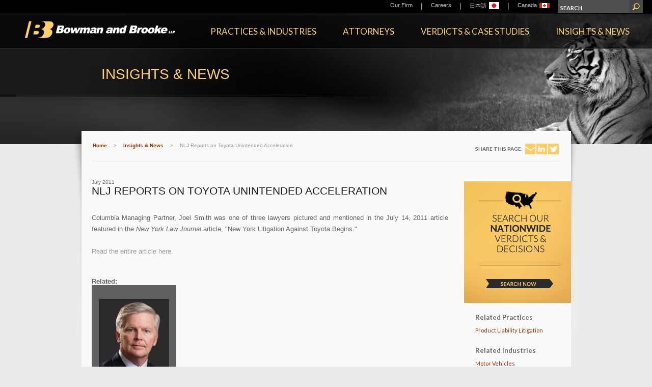

--- FILE ---
content_type: text/html; charset=utf-8
request_url: https://www.bowmanandbrooke.com/insights/columbia-partner-in-new-york-law-journal-07-14-2011
body_size: 12345
content:



<!doctype html>
<!--[if lt IE 8 ]>    <html lang="en" class="ie8 ie" itemscope itemtype='http://schema.org/Article'> <![endif]--> 
<!--[if IE 9 ]>    <html lang="en" class="ie9 ie" itemscope itemtype='http://schema.org/Article'> <![endif]--> 
<!--[if (gt IE 9)|!(IE)]><!-->

<html lang="en" itemscope itemtype='http://schema.org/Article'>
<!--<![endif]--><head>
    
    <link rel="shortcut icon" type="image/ico" href="/favicon.ico?v=2" />
    <link href='//fonts.googleapis.com/css?family=Lato:400,700,900,400italic,700italic,900italic' rel='stylesheet' type='text/css'/> 
    <title>NLJ Reports on Toyota Unintended Acceleration | Insights &amp; News | Bowman and Brooke LLP</title>
    <meta name="oni_section" content='insights' />
    
    <link rel="canonical" href="/insights/columbia-partner-in-new-york-law-journal-07-14-2011" />
    <meta property='og:type' content='article'/><meta property='og:site_name' content='Bowman and Brooke LLP'/><meta property='og:url' content='/insights/columbia-partner-in-new-york-law-journal-07-14-2011'/><meta property='og:title' content='NLJ Reports on Toyota Unintended Acceleration | Insights & News | Bowman and Brooke LLP'/>
    <meta http-equiv="Content-Type" content="text/html; charset=UTF-8" />

    <link href="/assets/Main/styles/general.v-muv02dx2mcxrbajps60taq.css" rel="stylesheet" />
    <link href="/assets/Main/styles/jquery-ui-custom.v-19ys82yx09snhvrkmjyua.css" rel="stylesheet" />
    <!--[if IE 8 ]><link href="/assets/Main/styles/general_ie8.css" rel="stylesheet" type="text/css" /><![endif]--> 
    <link href="/assets/Main/styles/print.v-ug41zqrit4tvuj32xzjmig.css" rel="stylesheet" media='print' />    

    <script src="/assets/Main/scripts/site.v-iee0yuxdvs67qlmxs2h8q.js"></script>
    <!-- Start of HubSpot Embed Code -->
    <script type="text/javascript" id="hs-script-loader" async defer src="//js.hs-scripts.com/6537589.js"></script>
    <!-- End of HubSpot Embed Code -->

    <script type="text/javascript">

        function msieversion() {
            var ua = window.navigator.userAgent;
            var msie = ua.indexOf("MSIE ");

            if (msie > 0 || !!navigator.userAgent.match(/Trident.*rv\:11\./))  // If Internet Explorer, return version number
            {
                return true;
            }
            else  // If another browser, return 0
            {
                return false;
            }

            return false;
        }
        if (msieversion()) {
            $("html").addClass("ie");
        }
	</script>
	<style type="text/css">
    .ie .testimonial {
        display: table !important;
        min-width: 340px;
    }
    .ie .testimonial-content {
        display: table-cell  !important;
        vertical-align: middle  !important;
    }
	</style>
</head>
<body style="zoom:1;" class="">
    <script type="text/javascript">
        /*<![CDATA[*/
        (function () {
            var sz = document.createElement('script'); sz.type = 'text/javascript'; sz.async = true;
            sz.src = '//us1.siteimprove.com/js/siteanalyze_61284703.js';
            var s = document.getElementsByTagName('script')[0]; s.parentNode.insertBefore(sz, s);
        })();
    /*]]>*/
    </script> 
    <form method="post" action="/insights/columbia-partner-in-new-york-law-journal-07-14-2011" id="mainform">
<div class="aspNetHidden">
<input type="hidden" name="__VIEWSTATE" id="__VIEWSTATE" value="zBNHSvE2xhWmYJGRavOKK1MpRScnhNxgEGmGXxqFHXjEL9LxqkSqAK5ZddWCWKg+hCfrpIvb8wJJ2azDmbHE5cEWI1o=" />
</div>

<div class="aspNetHidden">

	<input type="hidden" name="__VIEWSTATEGENERATOR" id="__VIEWSTATEGENERATOR" value="5EC8046B" />
	<input type="hidden" name="__EVENTTARGET" id="__EVENTTARGET" value="" />
	<input type="hidden" name="__EVENTARGUMENT" id="__EVENTARGUMENT" value="" />
	<input type="hidden" name="__VIEWSTATEENCRYPTED" id="__VIEWSTATEENCRYPTED" value="" />
	<input type="hidden" name="__EVENTVALIDATION" id="__EVENTVALIDATION" value="seussnn274d+2Gz0suDZ6TBStIhKvTw01gCZ7tglRzTgCNlPvD4RYTtxarNDkR2R87RCM31VthDGhkzaffWm2e0rSRPvfl47qyf1nOl8cp+FqpIactSKP2Ey5N1rNq1HYgK+oGkczML7jdO7Zxt6MJCxRgNI8QrjQ0IxLcIQCtUKGHIY" />
</div>
        

        
            <!--stopindex-->
            <div class="headercontainer"> 
               

<div class="header">
    <div class="top">
        
<div class="topnav">
    <ul>
        
                <li>
                    <div class='navitem'>
                        
                        <a href="/our-firm/overview">Our Firm</a>
                        
                        
                    </div>

                    
                    

                </li>
            
                <li class="separator">|</li>
            
                <li>
                    <div class='navitem'>
                        
                        <a href="/careerssection/careers">Careers</a>
                        
                        
                    </div>

                    
                    

                </li>
            
                <li class="separator">|</li>
            
                <li>
                    <div class='navitem'>
                        
                        
                        
                            <a href='/japanese/home'><div class="menu-language">日本語</div><img src="/-/media/bb_flag.jpg?h=14&amp;iar=0&amp;w=20&amp;rev=c47cdb05649a46dca3b2cb3ef5b8bd0d&amp;hash=B7801A6A3BCC953FAB1C4C288711C4C3" alt="Japanese Flag" width="20" height="14" /></a>  
                        
                        
                    </div>

                    
                    

                </li>
            
                <li class="separator">|</li>
            
                <li>
                    <div class='navitem'>
                        
                        
                        
                            <a href='/canadian/home'><div class="menu-language">Canada</div><img src="/-/media/canadian-flag.png?h=14&amp;iar=0&amp;w=20&amp;rev=bf040bb599c64a598789429fd5776ef0&amp;hash=B8798C5D2CA05D39A1AC0AE1371AED5E" vspace="10" alt="" width="20" height="14" /></a>  
                        
                        
                    </div>

                    
                    

                </li>
            

    </ul>
</div>


        

<div class="sitesearch">
    <div id="header_0_siteSearch_searchPanel" onkeypress="javascript:return WebForm_FireDefaultButton(event, &#39;header_0_siteSearch_submitSearchMega&#39;)">
	
    <ul>
        <li class="input">
            
            <input name="siteSearchQuery" type="text" value="SEARCH" class="text textWithDefaultValue" onfocus="javascript:if(this.value=='SEARCH') this.value='';" onblur="javascript:if(this.value=='') this.value='SEARCH';" />
        </li>

        <li class="btn">
            <input type="submit" name="header_0$siteSearch$submitSearchMega" value="" id="header_0_siteSearch_submitSearchMega" class="submit" />
        </li>
    </ul>
    
</div>
</div>
    </div>
    <div class="bottom">
        

<div class="logo">
        
    
    <a href="/"><img src="/-/media/images/logos/logo.png?h=33&amp;iar=0&amp;w=295&amp;rev=df14ed9841d547b4b88459f282f17be4&amp;hash=6C3A3B2119F9C224FE1A12D9CB49FDBF" alt="Bowman and Brooke Logo" width="295" height="33" /></a>
    
</div>
    

<div class="logoprint"><a href="/"><img src="/-/media/images/logos/logo_print.png?h=46&amp;iar=0&amp;w=325&amp;rev=058bb0d543b74a438398a4c942741c44&amp;hash=A06EA4C05E845283992067BB5EB08FF9" alt="Bowman and Brooke Logo" width="325" height="46" /></a></div>

        
<div class="mainnav">
    <ul>
        
                <li class="mega">
                    <div class='navitem' data-landinglink='/services'>
                        <a href='javascript:void(0);' data-landinglink='/services'>
                            Practices &amp; Industries
                        </a>
                    </div>

                    
                    


<div class="menu services">
    <div class="content">
        <div class="highlight">
            <div class="image"><img src="/-/media/award-badges/2018/2017-law360-product-liablity-group-of-the-year-web-ribbon-color.png?h=135&amp;iar=0&amp;w=90&amp;rev=98826b10bbaa4383a1f1f678355da27c&amp;hash=C99C6F3A4EAE6BCDAA7C6B32D73558E0" alt="Best Lawyers Best Law Firm Award 2013" width="90" height="135" /></div>
            <div class="text">
                <div class="title">
                    <p style="margin: 0in 0in 12pt;">Bowman and Brooke was recognized for the eighth time as a <i>Law360</i> Product Liability Practice Group of the Year for its "versatility" and "long-established reputation as a defense leader."</p>
                </div>
                <div class="link">
                    <a href="/services">Our Services</a>
                </div>
            </div>
        </div>
        <div class="right">
            <div class="close">
                <div class="closeX"></div>
            </div>
            <div class="column practices">
                <div class="heading">Practices</div>
                <ul >
                    
                            <li><a href='/practice-areas/productliability'>Product Liability Litigation</a></li>
                        
                            <li><a href='/practice-areas/classaction'>Class Action and Multidistrict Litigation</a></li>
                        
                            <li><a href='/practice-areas/toxictorts'>Toxic Tort and Environmental Litigation</a></li>
                        
                            <li><a href='/practice-areas/general-liability-practices'>General Liability Litigation</a></li>
                        
                            <li><a href='/practice-areas/commercial'>Commercial Litigation</a></li>
                        
                </ul>
            </div>
            <div class="column industries">
                <div class="heading">Industries</div>
                <ul >
                    
                            <li><a href='/practice-areas/motorvehicles'>Motor Vehicles</a></li>
                        
                            <li><a href='/practice-areas/drugandmedicaldevice'>Medical Device and Pharmaceutical</a></li>
                        
                            <li><a href='/practice-areas/consumerproducts'>Consumer Products</a></li>
                        
                            <li><a href='/practice-areas/heavy-and-industrial-equipment'>Industrial Equipment</a></li>
                        
                </ul>
            </div>
            <div class="column capabilities">
                <div class="heading">Integrated Services</div>
                <ul >
                    
                            <li><a href='/practice-areas/discovery'>Discovery Coordination and eDiscovery</a></li>
                        
                            <li><a href='/practice-areas/appellate-and-advanced-motions'>Appellate and Advanced Motions</a></li>
                        
                            <li><a href='/practice-areas/prevention'>Product Safety and Preventive Counseling</a></li>
                        
                            <li><a href='/practice-areas/adr'>Alternative Dispute Resolution</a></li>
                        
                </ul>
            </div>
        </div>
    </div>
</div>


                </li>
            
                <li class="mega">
                    <div class='navitem' data-landinglink='/attorneys'>
                        <a href='javascript:void(0);' data-landinglink='/attorneys'>
                            Attorneys
                        </a>
                    </div>

                    
                    


<div class="menu attorneys" data-baseUrl="/attorneys/attorneys-listing">
    <div class="content">
        <div class="highlight">
            <div class="image"><img src="/-/media/award-badges/2025/chambers-2025.png?h=117&amp;iar=0&amp;w=155&amp;rev=d9c1746c58884778aaa8ee44a745cc64&amp;hash=BE360E67596995F276D71EC9119C6C1F" alt="Chambers 2025 Award Badge" width="155" height="117" /></div>
            <div class="text">
                <div class="title">
                    <p style="margin: 0in 0in 12pt;">Bowman and Brooke was ranked by&nbsp;<em>Chambers USA</em>&nbsp;&nbsp;in the Nationwide Product Liability &amp; Mass Tort category, noting the firm is "<em>has extensive experience, coupled with organization skills and the lawyers are resourceful, conscientious, and take our litigation goals and make them their own." </em>(2025)</p>
                </div>
                <div class="link">
                    <a href="/attorneys">Our Attorneys</a>
                </div>
            </div>
        </div>
        <div class="right">
            <div class="close">
                <div class="closeX"></div>
            </div>
            <div class="searchhead">
                Search <span class="bold">Attorneys</span> &amp; Staff
            </div>

            <div id="header_0_mainNavigation_landingPageRepeater_ctl00_1_defaultButtonPanel_1" onkeypress="javascript:return WebForm_FireDefaultButton(event, &#39;header_0_mainNavigation_landingPageRepeater_ctl00_1_searchButton_1&#39;)">
	
                <div class="alpha">
                    <div class="keyword">
                        
                        <label>NAME</label>
                        
                        <input type="text" id="peopleMegaMenuKeyword" name="peopleMegaMenuKeyword" data-keyword="keyword" class="text" value='ENTER' onfocus="javascript:if(this.value=='ENTER') this.value=''" onblur="javascript:if(this.value=='') this.value='ENTER'">
                    </div>
                    <div class="alphasearch">
                        
                                <span class="letter">
                                    <a href="/attorneys/attorneys-listing?lastNameStart=A" class='link'>A</a>
                                </span>
                            
                                <span class="letter">
                                    <a href="/attorneys/attorneys-listing?lastNameStart=B" class='link'>B</a>
                                </span>
                            
                                <span class="letter">
                                    <a href="/attorneys/attorneys-listing?lastNameStart=C" class='link'>C</a>
                                </span>
                            
                                <span class="letter">
                                    <a href="/attorneys/attorneys-listing?lastNameStart=D" class='link'>D</a>
                                </span>
                            
                                <span class="letter">
                                    <a href="/attorneys/attorneys-listing?lastNameStart=E" class='link'>E</a>
                                </span>
                            
                                <span class="letter">
                                    <a href="/attorneys/attorneys-listing?lastNameStart=F" class='link'>F</a>
                                </span>
                            
                                <span class="letter">
                                    <a href="/attorneys/attorneys-listing?lastNameStart=G" class='link'>G</a>
                                </span>
                            
                                <span class="letter">
                                    <a href="/attorneys/attorneys-listing?lastNameStart=H" class='link'>H</a>
                                </span>
                            
                                <span class="letter">
                                    <a href="/attorneys/attorneys-listing?lastNameStart=I" class='link'>I</a>
                                </span>
                            
                                <span class="letter">
                                    <a href="/attorneys/attorneys-listing?lastNameStart=J" class='link'>J</a>
                                </span>
                            
                                <span class="letter">
                                    <a href="/attorneys/attorneys-listing?lastNameStart=K" class='link'>K</a>
                                </span>
                            
                                <span class="letter">
                                    <a href="/attorneys/attorneys-listing?lastNameStart=L" class='link'>L</a>
                                </span>
                            
                                <span class="letter">
                                    <a href="/attorneys/attorneys-listing?lastNameStart=M" class='link'>M</a>
                                </span>
                            
                                <span class="letter">
                                    <a href="/attorneys/attorneys-listing?lastNameStart=N" class='link'>N</a>
                                </span>
                            
                                <span class="letter">
                                    <a href="/attorneys/attorneys-listing?lastNameStart=O" class='link'>O</a>
                                </span>
                            
                                <span class="letter">
                                    <a href="/attorneys/attorneys-listing?lastNameStart=P" class='link'>P</a>
                                </span>
                            
                                <span class="letter">
                                    <a  class='nolink'>Q</a>
                                </span>
                            
                                <span class="letter">
                                    <a href="/attorneys/attorneys-listing?lastNameStart=R" class='link'>R</a>
                                </span>
                            
                                <span class="letter">
                                    <a href="/attorneys/attorneys-listing?lastNameStart=S" class='link'>S</a>
                                </span>
                            
                                <span class="letter">
                                    <a href="/attorneys/attorneys-listing?lastNameStart=T" class='link'>T</a>
                                </span>
                            
                                <span class="letter">
                                    <a  class='nolink'>U</a>
                                </span>
                            
                                <span class="letter">
                                    <a href="/attorneys/attorneys-listing?lastNameStart=V" class='link'>V</a>
                                </span>
                            
                                <span class="letter">
                                    <a href="/attorneys/attorneys-listing?lastNameStart=W" class='link'>W</a>
                                </span>
                            
                                <span class="letter">
                                    <a  class='nolink'>X</a>
                                </span>
                            
                                <span class="letter">
                                    <a href="/attorneys/attorneys-listing?lastNameStart=Y" class='link'>Y</a>
                                </span>
                            
                                <span class="letter">
                                    <a href="/attorneys/attorneys-listing?lastNameStart=Z" class='link'>Z</a>
                                </span>
                            
                    </div>
                </div>
                <div class="dropdowns">
                    <ul class="dropdowns">
                        <li>
                            <label>TITLE</label>
                            <div class="select customDropdownContainer">
                                <select id="peopleMegaMenuTitle" name="peopleMegaMenuTitle" data-keyword="title">
                                    <option value="">SELECT ONE</option>
                                    
                                            <option value="{28B01D67-61AE-4987-9081-0E822B566A17}">Partner</option>
                                        
                                            <option value="{A314197D-8DE6-4108-AB7B-5FFC66A6DED6}">Senior Counsel</option>
                                        
                                            <option value="{513E65DB-108C-465C-9856-9AD59207A55C}">Of Counsel</option>
                                        
                                            <option value="{35C69BF3-7CB4-4541-8619-41C630278910}">Associate</option>
                                        
                                            <option value="{63F40E98-6A05-4C5A-93CB-5AFF9B98FA7E}">Other Professional</option>
                                        
                                </select>
                                <div class="customStyleSelectBox">
                                    <div class="text"></div>
                                </div>
                            </div>
                        </li>
                        <li>
                            <label>LOCATION</label>
                            <div class="select customDropdownContainer">
                                <select id="peopleMegaMenuOffice" name="peopleMegaMenuOffice" data-keyword="office">
                                    <option value="">SELECT ONE</option>
                                    
                                            <option value="{46E3C856-17D5-4942-976B-58310EED138B}">Austin</option>
                                        
                                            <option value="{DF92ECDB-6692-4429-8EF7-E01C824AE8AB}">Baltimore</option>
                                        
                                            <option value="{03621C06-5241-4FFE-8B9D-FCE30BE63685}">Charlotte</option>
                                        
                                            <option value="{6493EC1F-C47F-411F-BCA0-08067D9440B5}">Columbia</option>
                                        
                                            <option value="{27C1171A-0E6E-4A53-9E55-540623FDE3A6}">Dallas</option>
                                        
                                            <option value="{28BBCCA0-129A-4BDC-A390-00E5E49BCEB3}">Detroit</option>
                                        
                                            <option value="{1F156D60-6D65-48D1-BD91-025349ECB5A9}">Los Angeles</option>
                                        
                                            <option value="{BEBF43BF-EBBB-431F-85EE-CC905EEF5905}">Miami</option>
                                        
                                            <option value="{9A396EB1-183D-4F73-B7AE-007187F9C830}">Minneapolis</option>
                                        
                                            <option value="{80810D31-CAFE-4B5A-8DD5-6D39F1F95DD3}">New Brunswick</option>
                                        
                                            <option value="{72CF4F71-AAC0-40BF-8BAA-69B3714824E5}">New York</option>
                                        
                                            <option value="{ADF93F69-684F-4FAB-B9B4-57F99B5122E0}">Orange County</option>
                                        
                                            <option value="{833CF343-85BD-489A-A3E9-C91D980884E1}">Orlando</option>
                                        
                                            <option value="{BFF7449B-70A2-4F84-A391-273D18D853F6}">Philadelphia</option>
                                        
                                            <option value="{024CE5DA-C81A-4E70-BDB1-1AE0CC84BF5D}">Phoenix</option>
                                        
                                            <option value="{8E107109-260D-459E-9B3A-C1F278DD4EE8}">San Diego</option>
                                        
                                            <option value="{8D9F908E-9052-4856-8F17-01BAAEAC2B19}">San Jose</option>
                                        
                                </select>
                                <div class="customStyleSelectBox">
                                    <div class="text"></div>
                                </div>
                            </div>
                        </li>
                        <li>
                            <label>PRACTICE</label>
                            <div class="select customDropdownContainer">
                                <select id="peopleMegaMenuPractice" name="peopleMegaMenuPractice" data-keyword="service">
                                    <option value="">SELECT ONE</option>
                                    
                                            <option value="{52E1BE5E-D1B9-46B8-9D3D-3CCF8835C632}">Class Action and Multidistrict Litigation</option>
                                        
                                            <option value="{A3DF636B-8614-4C9A-B1A4-2825D25258AA}">Commercial Litigation</option>
                                        
                                            <option value="{89A054A9-7CC1-4E06-B817-D814B9761802}">General Liability Litigation</option>
                                        
                                            <option value="{BFE91EDB-83F5-4BC0-89A7-ADDC21AAA19B}">Product Liability Litigation</option>
                                        
                                            <option value="{6B19C823-8C38-4F08-BCEA-179B418D2711}">Toxic Tort and Environmental Litigation</option>
                                        
                                </select>
                                <div class="customStyleSelectBox">
                                    <div class="text"></div>
                                </div>
                            </div>
                        </li>
                        <li>
                            <label>INDUSTRY</label>
                            <div class="select customDropdownContainer">
                                <select id="peopleMegaMenuIndustry" name="peopleMegaMenuIndustry" data-keyword="service">
                                    <option value="">SELECT ONE</option>
                                    
                                            <option value="{B9E06381-4B96-42D5-9211-AFAC6E77DD69}">Consumer Products</option>
                                        
                                            <option value="{0E021673-663D-47AC-B51D-0079D01F0554}">Industrial Equipment</option>
                                        
                                            <option value="{0A427A4F-82D6-451D-B9C4-9211A33733A6}">Medical Device and Pharmaceutical</option>
                                        
                                            <option value="{E0DD0361-9760-4804-BDEF-AE93105AD5C7}">Motor Vehicles</option>
                                        
                                </select>
                                <div class="customStyleSelectBox">
                                    <div class="text"></div>
                                </div>
                            </div>
                        </li>
                    </ul>
                    <ul class="submit">
                        <li>
                            <input type="submit" name="header_0$mainNavigation$landingPageRepeater$ctl01$ctl00$searchButton" value="SEARCH" id="header_0_mainNavigation_landingPageRepeater_ctl00_1_searchButton_1" class="submit" />
                        </li>
                    </ul>
                </div>
            
</div>
        </div>
    </div>
</div>
                </li>
            
                <li class="mega">
                    <div class='navitem' data-landinglink='/verdicts-and-case-studies'>
                        <a href='javascript:void(0);' data-landinglink='/verdicts-and-case-studies'>
                            Verdicts &amp; Case Studies
                        </a>
                    </div>

                    
                    


<div class="menu verdicts" data-baseUrl="/verdicts-and-case-studies/verdicts-listing-page">
    <div class="content">
        <div class="highlight">
            <div class="image"><img src="/-/media/images/home-page/trial-prowess-155x155.jpg?h=97&amp;iar=0&amp;w=175&amp;rev=fe01bf6c524b4efc94c2f3f875f751c7&amp;hash=F9AAD41BBE0F34A660B235F2EB34776E" alt="Trial Prowess Image" width="175" height="97" /></div>
            <div class="text">
                <div class="title">
                    Our trial lawyers are <i><b>Courtroom Tested. Verdict Vetted.<sup>&reg;</sup></b></i><br />
                </div>
                <div class="link">
                    <a href="/verdicts-and-case-studies">Our Verdicts</a>
                </div>
            </div>
        </div>
        <div class="right">
            <div class="close">
                <div class="closeX"></div>
            </div>
           <div class="search">
                <div class="searchhead">
                    Search Verdicts &amp; Decisions
                </div>

                <div id="header_0_mainNavigation_landingPageRepeater_ctl00_2_defaultButtonPanel_2" class="dropdowns" onkeypress="javascript:return WebForm_FireDefaultButton(event, &#39;header_0_mainNavigation_landingPageRepeater_ctl00_2_searchButton_2&#39;)">
	
                    <ul class="dropdowns">
                        <li>
                            <label>Keyword</label>
                            
                            <input type="text" id="verdictsMegaMenuKeyword" name="verdictsMegaMenuKeyword" data-keyword="keyword" class="text" value='ENTER'  onfocus="javascript:if(this.value=='ENTER') this.value=''" onblur="javascript:if(this.value=='') this.value='ENTER'">
                        </li>
                        <li>
                            <label>Practice</label>
                            <div class="select customDropdownContainer">
                                <select id="verdictsMegaMenuPractice" name="verdictsMegaMenuPractice" data-keyword="service">
                                    <option value="">SELECT ONE</option>
                                    
                                            <option value="{52E1BE5E-D1B9-46B8-9D3D-3CCF8835C632}">Class Action and Multidistrict Litigation</option>
                                        
                                            <option value="{A3DF636B-8614-4C9A-B1A4-2825D25258AA}">Commercial Litigation</option>
                                        
                                            <option value="{89A054A9-7CC1-4E06-B817-D814B9761802}">General Liability Litigation</option>
                                        
                                            <option value="{BFE91EDB-83F5-4BC0-89A7-ADDC21AAA19B}">Product Liability Litigation</option>
                                        
                                            <option value="{6B19C823-8C38-4F08-BCEA-179B418D2711}">Toxic Tort and Environmental Litigation</option>
                                        
                                </select>
                                <div class="customStyleSelectBox">
                                    <div class="text"></div>
                                </div>
                            </div>
                        </li>
                        <li>
                            <label>Industry</label>
                            <div class="select customDropdownContainer">
                                <select id="verdictsMegaMenuIndustry" name="verdictsMegaMenuIndustry" data-keyword="service">
                                    <option value="">SELECT ONE</option>
                                    
                                            <option value="{B9E06381-4B96-42D5-9211-AFAC6E77DD69}">Consumer Products</option>
                                        
                                            <option value="{0E021673-663D-47AC-B51D-0079D01F0554}">Industrial Equipment</option>
                                        
                                            <option value="{0A427A4F-82D6-451D-B9C4-9211A33733A6}">Medical Device and Pharmaceutical</option>
                                        
                                            <option value="{E0DD0361-9760-4804-BDEF-AE93105AD5C7}">Motor Vehicles</option>
                                        
                                </select>
                                <div class="customStyleSelectBox">
                                    <div class="text"></div>
                                </div>
                            </div>
                        </li>
                    </ul>
                    <ul class="submit">
                        <li>
                            <input type="submit" name="header_0$mainNavigation$landingPageRepeater$ctl02$ctl00$searchButton" value="Search" id="header_0_mainNavigation_landingPageRepeater_ctl00_2_searchButton_2" class="submit" />
                        </li>
                    </ul>
                
</div>
            </div>
        </div>
    </div>
</div>


                </li>
            
                <li class="mega">
                    <div class='navitem' data-landinglink='/insights'>
                        <a href='javascript:void(0);' data-landinglink='/insights'>
                            Insights &amp; News
                        </a>
                    </div>

                    
                    


<div class="menu insights" data-baseUrl="/insights/insights-listing-page">
    <div class="content">
        <div class="highlight">
            <div class="image"><img src="/-/media/images/mega-menu/light-bulb.jpg?h=125&amp;iar=0&amp;w=125&amp;rev=6ab7d5a20c33447783aa60e5fdfdd871&amp;hash=D4F8039232EB13C9A70C594554A32896" alt="light bulb image" width="125" height="125" /></div>
            <div class="text">
                <div class="title">
                    <p>Bowman and Brooke attorneys are leaders in their fields, called upon by industry organizations and the media to provide insights on legal trends and developments.</p>
                </div>
                <div class="link">
                    <a href="/insights">Our Insights</a>
                </div>
            </div>
        </div>
        <div class="right">
            <div class="close">
                <div class="closeX"></div>
            </div>
            <div class="search">
                <div class="searchhead">
                    Search <span class="bold">Insights</span>
                </div>

                <div id="header_0_mainNavigation_landingPageRepeater_ctl00_3_defaultButtonPanel_3" class="dropdowns" onkeypress="javascript:return WebForm_FireDefaultButton(event, &#39;header_0_mainNavigation_landingPageRepeater_ctl00_3_searchButton_3&#39;)">
	
                    <ul class="dropdowns">
                        <li>
                            <label>Keyword</label>
                            
                            <input type="text" id="insightsMegaMenuKeyword" name="insightsMegaMenuKeyword" data-keyword="keyword" class="text" value='ENTER' onfocus="javascript:if(this.value=='ENTER') this.value=''" onblur="javascript:if(this.value=='') this.value='ENTER'">
                        </li>
                        <li>
                            <label>Practice</label>
                            <div class="select customDropdownContainer">
                                <select id="insightsMegaMenuPractice" name="insightsMegaMenuPractice" data-keyword="service">
                                    <option value="">SELECT ONE</option>
                                    
                                            <option value="{52E1BE5E-D1B9-46B8-9D3D-3CCF8835C632}">Class Action and Multidistrict Litigation</option>
                                        
                                            <option value="{A3DF636B-8614-4C9A-B1A4-2825D25258AA}">Commercial Litigation</option>
                                        
                                            <option value="{89A054A9-7CC1-4E06-B817-D814B9761802}">General Liability Litigation</option>
                                        
                                            <option value="{BFE91EDB-83F5-4BC0-89A7-ADDC21AAA19B}">Product Liability Litigation</option>
                                        
                                            <option value="{6B19C823-8C38-4F08-BCEA-179B418D2711}">Toxic Tort and Environmental Litigation</option>
                                        
                                </select>
                                <div class="customStyleSelectBox">
                                    <div class="text"></div>
                                </div>
                            </div>
                        </li>
                        <li>
                            <label>Industry</label>
                            <div class="select customDropdownContainer">
                                <select id="insightsMegaMenuIndustry" name="insightsMegaMenuIndustry" data-keyword="service">
                                    <option value="">SELECT ONE</option>
                                    
                                            <option value="{B9E06381-4B96-42D5-9211-AFAC6E77DD69}">Consumer Products</option>
                                        
                                            <option value="{0E021673-663D-47AC-B51D-0079D01F0554}">Industrial Equipment</option>
                                        
                                            <option value="{0A427A4F-82D6-451D-B9C4-9211A33733A6}">Medical Device and Pharmaceutical</option>
                                        
                                            <option value="{E0DD0361-9760-4804-BDEF-AE93105AD5C7}">Motor Vehicles</option>
                                        
                                </select>
                                <div class="customStyleSelectBox">
                                    <div class="text"></div>
                                </div>
                            </div>
                        </li>
                    </ul>
                    <ul class="submit">
                        <li>
                            <input type="submit" name="header_0$mainNavigation$landingPageRepeater$ctl03$ctl00$searchButton" value="Search" id="header_0_mainNavigation_landingPageRepeater_ctl00_3_searchButton_3" class="submit" />
                    </ul>
                
</div>
            </div>
        </div>
    </div>
</div>


                </li>
            
    </ul>
</div>

    </div>
</div>

            </div>
            <!--startindex-->
            
            <div class="maincontainer" id="interiors">
                <div class="main">
                    
                    <div class="inthead">
                        


<div class="tiger">
    <!--stopindex-->
        <div class="tigerImg">
            <img src="/~/media/Images/SectionHeader/interior_tiger_heading" />
        </div>
    
    <div class="header">
        <h1>INSIGHTS & NEWS</h1>
    </div>

    <div class="subheader">
        
    </div>
    <!--startindex-->
</div>

                    </div>                            

                    <div class="mainbg">
                        <div class="maincontent">
                            <!--stopindex-->
                            <div class="breadShare">
                                
                                <div class="breadcrumbs">
                                    
        <ul class="breadcrumbs">
    
        <li class="active"><a href='/'>Home</a></li>
    
        <li class="separator">></li>
    
        <li class="active"><a href='/insights'>Insights & News</a></li>
    
        <li class="separator">></li>
    
        <li class="active">NLJ Reports on Toyota Unintended Acceleration</li>
    
        </ul>
    
                                </div>

                                
                                <div class="share">
                                    
<div>
    <ul>
        <li class="label">Share This Page: </li>
        <li class="email"><a target="_blank" href="mailto:?subject=Link%20on%20Bowman%20And%20Brooke%20site&body=https://www.bowmanandbrooke.com/insights/columbia-partner-in-new-york-law-journal-07-14-2011"></a></li>
        <li class="linkedin"><a target="_blank" href="https://www.linkedin.com/shareArticle?mini=true&url=https://www.bowmanandbrooke.com/insights/columbia-partner-in-new-york-law-journal-07-14-2011"></a></li>
        <li class="twitter"><a target="_blank" href="https://twitter.com/intent/tweet?url=https://www.bowmanandbrooke.com/insights/columbia-partner-in-new-york-law-journal-07-14-2011"></a></li>
                
    </ul>
</div>


                                </div>
                            </div>
                            <!--startindex-->
                                
                            
                            
                            
                            
                            <div class="column center mainContent ">
                                
                                 

<div class="verdcasedetail">  
    <!--stopindex-->
    <div id="content_0_Date1_Panel1" class="date">
	
    July 2011

</div>


    <div class="pageTitle"><h2>NLJ Reports on Toyota Unintended Acceleration</h2></div>
    <div class="subTitle"><h4><em></em></h4></div>
    <div class="topics">
        
        <div class="clear"></div>
    </div>
    <div class="image"></div>
    <!--startindex-->
    <div class="content bullets">
        <P align=justify>Columbia Managing Partner, Joel Smith was one of three lawyers pictured and mentioned in the July 14, 2011 article featured in the <EM>New York Law Journal</EM> article, "New York Litigation Against Toyota Begins."</P>
<P align=justify><A href="http://www.law.com/jsp/nylj/PubArticleNY.jsp?id=1202500725000&amp;New_York_Litigation_Against_Toyota_Begins&amp;slreturn=1&amp;hbxlogin=1" target=_blank><SPAN style="COLOR: #999999">Read the entire article here.</SPAN></A>&nbsp; </P>
    </div>
    
     
    <div class="feature2"><div class="heading"><h3>Related:</h3></div>  </div>  
    

<div class="carouselContainer">

        <ul class="carousel verdcaseCarousel" id="carousel">
    
            <li >
                
                
        <div class="carouselBox"><div class="image" >
                <a href="/attorneys/joel-h-smith" target='_self' ><img src="/-/media/bio-photos/s/8293553_1.jpg?h=179&amp;iar=0&amp;mh=180&amp;mw=171&amp;w=171&amp;rev=c6fb92e69dbb4c53bedb5cd973906d6e&amp;hash=E3A67785EA69531BE0CCA6A2C06D0D7C" alt="Joel Smith" width="171" height="179" /></a>
        </div></div>
    

<div class="carouselContent">
    <div class="name" onmouseover="javascript:ChangeDiv('ajaxBCard8C18A5059C3A4C3FB6B71FA979C89B39','attorneyBCard show');" onmouseout="javascript:ChangeDiv('ajaxBCard8C18A5059C3A4C3FB6B71FA979C89B39','attorneyBCard')">
        <a href="/attorneys/joel-h-smith" id="a1">Joel
H.
Smith
</a>
    </div>
    <div class="titleLocation">
        <span class="title">Partner</span>,<span class="location">
            Columbia
        </span>
        
    </div>
</div>


                
                
            </li>
    
        </ul>
            
        
            
        <div class="clear"></div>
    
</div>



    
</div>

                            
                            </div>

                              
                            
                            <div class="column right">
                                
                                


    <div class="search verdcaseSearch">
        <div class="heading"><h3><a href="/verdicts-and-case-studies"><img src="/-/media/images/site-settings/search_verdicts_heading.png?h=146&amp;iar=0&amp;w=161&amp;rev=6bb78569c5874405b3bd2d69c1c146bf&amp;hash=85356B5BBEC6B1B22F89BDC29A2B4E5B" alt="Search Verdicts and Case Studies" width="161" height="146" /></a></h3></div>
        <div class="searchFields">
            <div class="search"><a href="/verdicts-and-case-studies"><img src="/Assets/Main/img/search-now-arrow.png" alt="Search Nationwide Verdicts and Decisions" onmouseover="javascript:this.src = '/Assets/Main/img/search-now-arrow-on.png';" onmouseout="javascript:this.src = '/Assets/Main/img/search-now-arrow.png';"></a></div>
        </div>
    </div>

        <div class="relatedInfo">
            <div class="heading"><h4>Related Practices</h4></div>
            <div class="content"></div>
            <ul class="generalList">
    
        <li><a href="/practice-areas/productliability">Product Liability Litigation</a></li>
    </ul></div>

        <div class="relatedInfo">
            <div class="heading"><h4>Related Industries</h4></div>
            <div class="content"></div>
            <ul class="generalList">
    
        <li><a href="/practice-areas/motorvehicles">Motor Vehicles</a></li>
    </ul></div>
<div class="highlights"></div>
                            </div>
                            
                            
                           

                        </div>
                    </div>
                </div>

                
                <!--stopindex-->
                <div class="footercontainer">
                    

<div class="footer">
    <div class="followus">
        
        
        <ul>
            
                    <li class="label">
                        

                        <a href="/our-firm/offices">Locations</a>
                    </li>
                <li class="separator">&nbsp;</li>
                    <li class="label">
                        

                        <a href="/connect">Connect</a>
                    </li>
                <li class="separator">&nbsp;</li>
                    <li class="label">
                        
                            <a href='/footer/social-media-pages'></a>
                        

                        
                    </li>
                
                    <li class="separator" style="margin-right:20px;">&nbsp;</li>
                

            
                    <li>
                        

                        <a href="/insights/insights-rss">RSS Feed</a>
                    </li>
                
            
                <li class="separator">|</li>
                <li class="twitter"><a target="_blank" rel="noopener noreferrer" href="https://twitter.com/BowmanandBrooke">Twitter</a></li>
            
            
                <li class="separator">|</li>
                <li class="linkedin"><a target="_blank" rel="noopener noreferrer" href="http://www.linkedin.com/company/bowman-and-brooke">LinkedIn</a></li>
            
        </ul>
        
    </div>
    <div class="copycontact">
        <div class="locations">
                        <ul>
                
                        <li>
                            Minneapolis
                        </li>
                    
                        <li class="separator">|</li>
                    
                        <li>
                            Phoenix
                        </li>
                    
                        <li class="separator">|</li>
                    
                        <li>
                            Detroit
                        </li>
                    
                        <li class="separator">|</li>
                    
                        <li>
                            San Jose
                        </li>
                    
                        <li class="separator">|</li>
                    
                        <li>
                            Los Angeles
                        </li>
                    
                        <li class="separator">|</li>
                    
                        <li>
                            Columbia
                        </li>
                    
                        <li class="separator">|</li>
                    
                        <li>
                            Dallas
                        </li>
                    
                        <li class="separator">|</li>
                    
                        <li>
                            Austin
                        </li>
                    
                        <li class="separator">|</li>
                    
                        <li>
                            San Diego
                        </li>
                    
                        <li class="separator">|</li>
                    
                        <li>
                            Miami
                        </li>
                    
                        <li class="separator">|</li>
                    
                        <li>
                            Orlando
                        </li>
                    
                        <li class="separator">|</li>
                    
                        <li>
                            New Brunswick
                        </li>
                    
                        <li class="separator">|</li>
                    
                        <li>
                            Orange County
                        </li>
                    
                        <li class="separator">|</li>
                    
                        <li>
                            Charlotte
                        </li>
                    
                        <li class="separator">|</li>
                    
                        <li>
                            New York
                        </li>
                    
                        <li class="separator">|</li>
                    
                        <li>
                            Philadelphia
                        </li>
                    
                        <li class="separator">|</li>
                    
                        <li>
                            Baltimore
                        </li>
                    
            </ul>
        </div>
        <div class="copyright">
            
            &#169;2026 Bowman and Brooke LLP. All rights reserved.
        </div>

        
        
        <div class="links">
            <ul>
                
                        <li>
                            
                                <a href='/footer/privacy-policy'>Privacy Policy</a>
                            

                            

                            
                        </li>
                    
                        <li class="separator">|</li>
                    
                        <li>
                            
                                <a href='/footer/site-map'>Site Map</a>
                            

                            

                            
                        </li>
                    
                        <li class="separator">|</li>
                    
                        <li>
                            

                            

                            
                                <a href='/?site=mobile'>
                                    Mobile
                                </a>
                            
                        </li>
                    
            </ul>
        </div>
        
    </div>
</div>
                </div>
                <!--startindex-->
                
            </div>
        
    
<script type="text/javascript">
//<![CDATA[
var theForm = document.forms['mainform'];
if (!theForm) {
    theForm = document.mainform;
}
function __doPostBack(eventTarget, eventArgument) {
    if (!theForm.onsubmit || (theForm.onsubmit() != false)) {
        theForm.__EVENTTARGET.value = eventTarget;
        theForm.__EVENTARGUMENT.value = eventArgument;
        theForm.submit();
    }
}
//]]>
</script>


<script src="/WebResource.axd?d=pynGkmcFUV13He1Qd6_TZPaSfI1n7C4dOkXCko83Bn8hG0mOlSY9zER40x3BZBex7NDPgQ2&amp;t=638901356248157332" type="text/javascript"></script>

<!-- Google Tag Manager -->
<script>(function(w,d,s,l,i){w[l]=w[l]||[];w[l].push({'gtm.start':
new Date().getTime(),event:'gtm.js'});var f=d.getElementsByTagName(s)[0],
j=d.createElement(s),dl=l!='dataLayer'?'&l='+l:'';j.async=true;j.src=
'https://www.googletagmanager.com/gtm.js?id='+i+dl;f.parentNode.insertBefore(j,f);
})(window,document,'script','dataLayer','GTM-TZQ9529');</script>
<!-- End Google Tag Manager -->
<script type="text/javascript">
_linkedin_data_partner_id = "31881";
</script><script type="text/javascript">
(function(){var s = document.getElementsByTagName("script")[0];
var b = document.createElement("script");
b.type = "text/javascript";b.async = true;
b.src = "https://snap.licdn.com/li.lms-analytics/insight.min.js";
s.parentNode.insertBefore(b, s);})();
</script>
<script type="text/javascript" src="https://analytics.clickdimensions.com/ts.js" > </script> 

<script type="text/javascript"> 
  var cdAnalytics = new clickdimensions.Analytics('analytics.clickdimensions.com'); 
  cdAnalytics.setAccountKey('ao9K1gaRUl0KNYC5Pp47Mi'); 
  cdAnalytics.setDomain('bowmanandbrooke.com'); 
  cdAnalytics.setScore(typeof(cdScore) == "undefined" ? 0 : (cdScore == 0 ? null : cdScore)); 
  cdAnalytics.trackPage(); 
</script> 

<script type="text/javascript">
//<![CDATA[

    $("#carousel").carouFredSel({
        auto: false,
        items: '4',
        scroll: 1,
        circular: true,
        infinite: false,
        height:325,
        prev: {
            button: "#arrowleft",
            key: "left"
        },
        next: {
            button: "#arrowright",
            key: "right"
        },
        swipe: true
    }, {
        wrapper: { classname: "carousel" }
    });
//]]>
</script>
</form>
     <!--stopindex-->
    

    <!--startindex-->
</body>
</html>